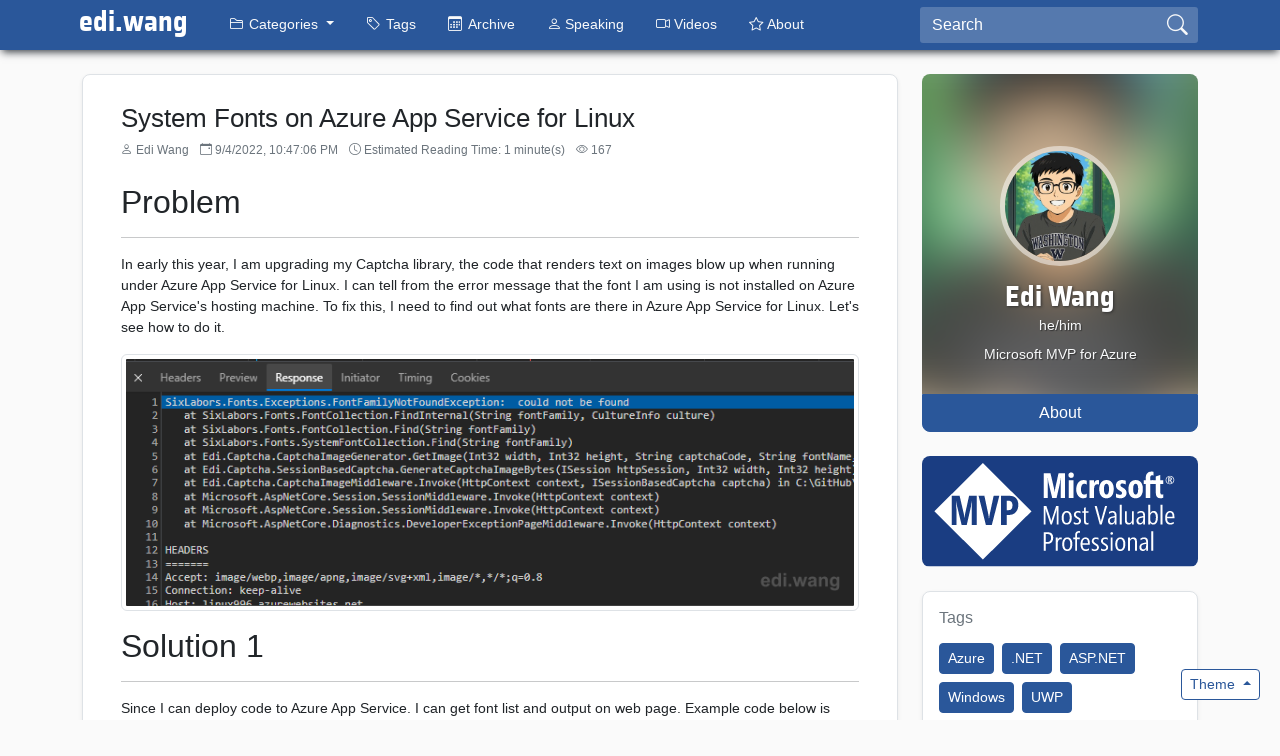

--- FILE ---
content_type: text/html; charset=utf-8
request_url: https://edi.wang/post/2022/9/4/system-fonts-on-azure-app-service-for-linux
body_size: 48460
content:

<!DOCTYPE html>
<html lang="en-us" data-bs-theme="">
<head>
    <meta charset="utf-8" />
    <meta name="viewport" content="width=device-width, initial-scale=1" />

    <meta name="keywords" content="azure, linux" />

    

    <meta name="title" content="System Fonts on Azure App Service for Linux" />
    <meta name="displaydate" content="2022-09-04 22:47:06Z">
    <meta name="copyright" content="(C) 2026 Edi Wang">
    <meta name="author" content="Edi Wang " />
    <meta name="image-device-dpi" content="true" />
    <meta name="post-is-published" content="true" />

        <link rel="webmention" href="https://edi.wang/webmention">


    <meta property="og:site_name" content="Edi Wang">
    <meta property="og:title" content="System Fonts on Azure App Service for Linux">
    <meta property="og:type" content="article" />
    <meta property="og:description" content="In early this year, I am upgrading my Captcha library, the code that renders text on images blow up when running under Azure App Service for Linux. I can tell from the error message that the font I am using is not installed on Azure App Service&#x27;s hosting machine. To fix this, I need to find out what fonts are there in Azure App Service for Linux. Let&#x27;s see how to do it.&#xA0;&#x2026;" />
        <meta property="og:url" content="https://edi.wang/post/2022/9/4/system-fonts-on-azure-app-service-for-linux" />

    <meta name="description" content="In early this year, I am upgrading my Captcha library, the code that renders text on images blow up when running under Azure App Service for Linux. I can tell from the error message that the font I am using is not installed on Azure App Service&#x27;s hosting machine. To fix this, I need to find out what fonts are there in Azure App Service for Linux. Let&#x27;s see how to do it.&#xA0;&#x2026;" />

    <title>
        System Fonts on Azure App Service for Linux - Edi Wang
    </title>

        <link rel="dns-prefetch" href="https://img.edi.wang/" />

        <link rel="canonical" href="https://edi.wang/post/2022/9/4/system-fonts-on-azure-app-service-for-linux" />

    <link rel="start" title="Edi Wang" href="/" />
    <link type="application/rss+xml" rel="alternate" title="Edi Wang" href="/rss" />
    <link type="application/opensearchdescription+xml" rel="search" title="Edi Wang" href="/opensearch" />
    <link type="application/rdf+xml" rel="meta" title="FOAF" href="/foaf.xml" />
    <link rel="apple-touch-icon" sizes="180x180" href="/apple-icon-180x180.png">
<link rel="icon" type="image/png" sizes="192x192" href="/android-icon-192x192.png">
<link rel="icon" type="image/png" sizes="32x32" href="/favicon-32x32.png">
<link rel="icon" type="image/png" sizes="96x96" href="/favicon-96x96.png">
<link rel="icon" type="image/png" sizes="16x16" href="/favicon-16x16.png">
<link rel="manifest" href="/manifest.webmanifest">
<meta name="theme-color" content="#333333">
    <link href="/lib/twitter-bootstrap/css/bootstrap.min.026e6kk7rh.css" rel="stylesheet" />
    <link href="/lib/bootstrap-icons/bootstrap-icons.min.zqltuijmmh.css" rel="stylesheet" />
    <link href="/fonts/font.h2vsoe43k6.css" rel="stylesheet" />
    <link href="/css/base.1emo0ruwq4.css" rel="stylesheet" />
    <link href="/css/rwd.xv2m6opoi2.css" rel="stylesheet" />
    
    <link href="/css/post.b76qhlp08n.css" rel="stylesheet" />
    <link href="/css/highlighter-custom.mnhwtpc2v3.css" rel="stylesheet" />
        <link href="/css/outline.twdbkd6ajb.css" rel="stylesheet" />

    <link href="/theme.css" rel="stylesheet" />
        <link href="/custom.css" rel="stylesheet" />
    


<script type="text/javascript">!function(T,l,y){var S=T.location,k="script",D="instrumentationKey",C="ingestionendpoint",I="disableExceptionTracking",E="ai.device.",b="toLowerCase",w="crossOrigin",N="POST",e="appInsightsSDK",t=y.name||"appInsights";(y.name||T[e])&&(T[e]=t);var n=T[t]||function(d){var g=!1,f=!1,m={initialize:!0,queue:[],sv:"5",version:2,config:d};function v(e,t){var n={},a="Browser";return n[E+"id"]=a[b](),n[E+"type"]=a,n["ai.operation.name"]=S&&S.pathname||"_unknown_",n["ai.internal.sdkVersion"]="javascript:snippet_"+(m.sv||m.version),{time:function(){var e=new Date;function t(e){var t=""+e;return 1===t.length&&(t="0"+t),t}return e.getUTCFullYear()+"-"+t(1+e.getUTCMonth())+"-"+t(e.getUTCDate())+"T"+t(e.getUTCHours())+":"+t(e.getUTCMinutes())+":"+t(e.getUTCSeconds())+"."+((e.getUTCMilliseconds()/1e3).toFixed(3)+"").slice(2,5)+"Z"}(),iKey:e,name:"Microsoft.ApplicationInsights."+e.replace(/-/g,"")+"."+t,sampleRate:100,tags:n,data:{baseData:{ver:2}}}}var h=d.url||y.src;if(h){function a(e){var t,n,a,i,r,o,s,c,u,p,l;g=!0,m.queue=[],f||(f=!0,t=h,s=function(){var e={},t=d.connectionString;if(t)for(var n=t.split(";"),a=0;a<n.length;a++){var i=n[a].split("=");2===i.length&&(e[i[0][b]()]=i[1])}if(!e[C]){var r=e.endpointsuffix,o=r?e.location:null;e[C]="https://"+(o?o+".":"")+"dc."+(r||"services.visualstudio.com")}return e}(),c=s[D]||d[D]||"",u=s[C],p=u?u+"/v2/track":d.endpointUrl,(l=[]).push((n="SDK LOAD Failure: Failed to load Application Insights SDK script (See stack for details)",a=t,i=p,(o=(r=v(c,"Exception")).data).baseType="ExceptionData",o.baseData.exceptions=[{typeName:"SDKLoadFailed",message:n.replace(/\./g,"-"),hasFullStack:!1,stack:n+"\nSnippet failed to load ["+a+"] -- Telemetry is disabled\nHelp Link: https://go.microsoft.com/fwlink/?linkid=2128109\nHost: "+(S&&S.pathname||"_unknown_")+"\nEndpoint: "+i,parsedStack:[]}],r)),l.push(function(e,t,n,a){var i=v(c,"Message"),r=i.data;r.baseType="MessageData";var o=r.baseData;return o.message='AI (Internal): 99 message:"'+("SDK LOAD Failure: Failed to load Application Insights SDK script (See stack for details) ("+n+")").replace(/\"/g,"")+'"',o.properties={endpoint:a},i}(0,0,t,p)),function(e,t){if(JSON){var n=T.fetch;if(n&&!y.useXhr)n(t,{method:N,body:JSON.stringify(e),mode:"cors"});else if(XMLHttpRequest){var a=new XMLHttpRequest;a.open(N,t),a.setRequestHeader("Content-type","application/json"),a.send(JSON.stringify(e))}}}(l,p))}function i(e,t){f||setTimeout(function(){!t&&m.core||a()},500)}var e=function(){var n=l.createElement(k);n.src=h;var e=y[w];return!e&&""!==e||"undefined"==n[w]||(n[w]=e),n.onload=i,n.onerror=a,n.onreadystatechange=function(e,t){"loaded"!==n.readyState&&"complete"!==n.readyState||i(0,t)},n}();y.ld<0?l.getElementsByTagName("head")[0].appendChild(e):setTimeout(function(){l.getElementsByTagName(k)[0].parentNode.appendChild(e)},y.ld||0)}try{m.cookie=l.cookie}catch(p){}function t(e){for(;e.length;)!function(t){m[t]=function(){var e=arguments;g||m.queue.push(function(){m[t].apply(m,e)})}}(e.pop())}var n="track",r="TrackPage",o="TrackEvent";t([n+"Event",n+"PageView",n+"Exception",n+"Trace",n+"DependencyData",n+"Metric",n+"PageViewPerformance","start"+r,"stop"+r,"start"+o,"stop"+o,"addTelemetryInitializer","setAuthenticatedUserContext","clearAuthenticatedUserContext","flush"]),m.SeverityLevel={Verbose:0,Information:1,Warning:2,Error:3,Critical:4};var s=(d.extensionConfig||{}).ApplicationInsightsAnalytics||{};if(!0!==d[I]&&!0!==s[I]){var c="onerror";t(["_"+c]);var u=T[c];T[c]=function(e,t,n,a,i){var r=u&&u(e,t,n,a,i);return!0!==r&&m["_"+c]({message:e,url:t,lineNumber:n,columnNumber:a,error:i}),r},d.autoExceptionInstrumented=!0}return m}(y.cfg);function a(){y.onInit&&y.onInit(n)}(T[t]=n).queue&&0===n.queue.length?(n.queue.push(a),n.trackPageView({})):a()}(window,document,{
src: "https://js.monitor.azure.com/scripts/b/ai.2.min.js", // The SDK URL Source
crossOrigin: "anonymous", 
cfg: { // Application Insights Configuration
    connectionString: 'InstrumentationKey=e2eb1475-32cf-4045-90c8-8be8a085aea3;IngestionEndpoint=https://westus2-2.in.applicationinsights.azure.com/;LiveEndpoint=https://westus2.livediagnostics.monitor.azure.com/;ApplicationId=786ff675-ab81-4d39-8d68-5709b48df2a6'
}});</script></head>
<body class="body-post-slug bg-gray-1">

    <header class="sticky-top d-print-none">
        <nav id="blog-nav" class="navbar navbar-expand-lg navbar-moonglade" data-bs-theme="dark">
            <div class="container-xl">
                <div class="animbrand">
                    <h1 role="heading" class="moonglade-logo-heading">
                        <a class="moonglade-logo font-sairas navbar-brand animate" href="/">
                            edi.wang
                        </a>
                    </h1>
                </div>
                <button class="navbar-toggler" type="button" data-bs-toggle="collapse" data-bs-target="#blog-navbar-content" aria-controls="blog-navbar-content" aria-expanded="false" aria-label="Toggle navigation">
                    <span class="navbar-toggler-icon"></span>
                </button>
                <div class="collapse navbar-collapse" id="blog-navbar-content">
                    <ul class="navbar-nav me-auto">
                        <!-- System Nav Menu -->
                        <li id="navbar-dropdown-post" class="nav-item dropdown">
                            <a href="#" class="nav-link dropdown-toggle" role="button" data-bs-toggle="dropdown">
                                <i class="bi-folder2 nav-item-icon d-lg-none d-xl-inline-block"></i>
                                <strong>Categories</strong>
                            </a>
                            
    <ul class="dropdown-menu category-menu">
            <li>
                <a class="dropdown-item" title="C# Programming Language and .NET Platform" href="/category/dot-net">
                    <i class="bi-folder2 me-1"></i>
                    .NET
                </a>
            </li>
            <li>
                <a class="dropdown-item" title="Artificial Intelligence" href="/category/ai">
                    <i class="bi-folder2 me-1"></i>
                    AI
                </a>
            </li>
            <li>
                <a class="dropdown-item" title="SQL Server, Entity Framework and Data Related Technologies" href="/category/data-platform">
                    <i class="bi-folder2 me-1"></i>
                    Data Platform
                </a>
            </li>
            <li>
                <a class="dropdown-item" title="CI / CD / Make Deployments Awesome" href="/category/devops">
                    <i class="bi-folder2 me-1"></i>
                    DevOps
                </a>
            </li>
            <li>
                <a class="dropdown-item" title="News and Events" href="/category/events">
                    <i class="bi-folder2 me-1"></i>
                    Events
                </a>
            </li>
            <li>
                <a class="dropdown-item" title="Raspberry Pi, Arduino, Hardware" href="/category/iot">
                    <i class="bi-folder2 me-1"></i>
                    Internet of Things
                </a>
            </li>
            <li>
                <a class="dropdown-item" title="The Best Cloud" href="/category/azure">
                    <i class="bi-folder2 me-1"></i>
                    Microsoft Azure
                </a>
            </li>
            <li>
                <a class="dropdown-item" title="Server, Software Tips and Tricks" href="/category/server-and-tools">
                    <i class="bi-folder2 me-1"></i>
                    Server and Tools
                </a>
            </li>
            <li>
                <a class="dropdown-item" title="HTML, JavaScript, CSS" href="/category/web-dev">
                    <i class="bi-folder2 me-1"></i>
                    Web Development
                </a>
            </li>
            <li>
                <a class="dropdown-item" title="UWP, WPF, WinForm, etc" href="/category/windows-development">
                    <i class="bi-folder2 me-1"></i>
                    Windows Development
                </a>
            </li>
            <li>
                <a class="dropdown-item" title="Career and Workplace" href="/category/work">
                    <i class="bi-folder2 me-1"></i>
                    Work
                </a>
            </li>
    </ul>

                        </li>

                        <li class="nav-item">
                            <a class="nav-link" href="/tags">
                                <i class="bi-tag nav-item-icon d-lg-none d-xl-inline-block"></i>
                                <strong>Tags</strong>
                            </a>
                        </li>

                        <li class="nav-item">
                            <a class="nav-link" href="/archive">
                                <i class="bi-calendar3 nav-item-icon d-lg-none d-xl-inline-block"></i>
                                <strong>Archive</strong>
                            </a>
                        </li>

                        
            <li class="nav-item">
                <a href="/page/speaking"
                   class="nav-link">
                    <span class="bi-person d-lg-none d-xl-inline-block"></span>
                    <strong>Speaking</strong>
                </a>
            </li>
            <li class="nav-item">
                <a href="/page/azure-short-videos"
                   class="nav-link">
                    <span class="bi-camera-video d-lg-none d-xl-inline-block"></span>
                    <strong>Videos</strong>
                </a>
            </li>
            <li class="nav-item">
                <a href="/page/about"
                   class="nav-link">
                    <span class="bi-star d-lg-none d-xl-inline-block"></span>
                    <strong>About</strong>
                </a>
            </li>

                    </ul>
                    <form class="d-flex search-form my-2 my-lg-0" action="/search" method="get">
                        <input id="term"
                               class="form-control bg-transparent me-sm-2"
                               type="search"
                               value=""
                               title="Search"
                               aria-label="Search"
                               placeholder="Search"
                               name="term"
                               maxlength="30">
                        <button class="btn btn-outline-light btn-search my-sm-0" type="submit" title="Search"><i class="bi-search"></i></button>
                    </form>
                </div>
            </div>
        </nav>
    </header>

    <div id="page-content" class="content">
            <section class="profile-mobile d-block d-sm-none d-print-none">
                <div class="card-background-container">
                        <img class="card-bkimg" alt="" aria-hidden="true" src="https://img.edi.wang/avatar-0922e4.png?144" />
                </div>
                <div class="blogger-intro-content">
                    <div class="row">
                        <div class="col-3">
                                <img src="https://img.edi.wang/avatar-0922e4.png?144"
                                     alt="Edi Wang"
                                     class="rounded-circle blogger-head-pic" />
                        </div>
                        <div class="col-9 position-relative">
                            <h4 class="text-center w-100 position-absolute top-50 start-50 translate-middle">
                                Microsoft MVP for Azure
                            </h4>
                        </div>
                    </div>
                </div>
            </section>
            <div class="container-xl mt-4 mb-5">
                <div class="row">

                    <main class="col">
                        
<input name="CSRF-TOKEN-MOONGLADE-FORM" type="hidden" value="CfDJ8NV20QAcgKRJm5Aj1Igd1xQFNjWcn524PR2L5QBxI8Pk_KKqTUctJAH1s985swyLrw2L4-xa1hiqO6D9PYVl-PKJB-SThFazfWB4vU1-uH7lz-NP2HfM_7xXB-TSMqkN4T1-MXUCvIWGJGXow_D8TiQ" />






<article class="article-post-slug position-relative rounded-3 shadow-sm border bg-white mb-4" data-postid="dc34a11c-5bd7-4535-a8b3-f2b873c09a83" lang="en-us">

    <header class="post-header mb-4">
        <h1 class="post-title">
            System Fonts on Azure App Service for Linux
        </h1>

        <div class="post-publish-info text-secondary mb-2">
                <i class="bi-person d-none d-sm-inline"></i>
                <span class="me-2 d-none d-sm-inline">Edi Wang</span>

            <i class="bi-calendar-event"></i>
            <span class="me-2">
                <time data-utc-label="2022-09-04 22:47:06Z">
                    9/4/2022 (UTC)
                </time>
            </span>

            <i class="bi-clock"></i>
            <span id="reading-time"></span>

                <span id="view-count" class="ms-2"
                      title="2091 request(s), 167 read(s) since 1/29/2025 10:45:40&#x202F;AM (UTC)">
                    <i class="bi-eye"></i>
                    <span>167</span>
                </span>
        </div>
    </header>



    <section class="post-content clearfix">
        

<h2>Problem</h2>
<hr>
<p>In early this year, I am upgrading my Captcha library, the code that renders text on images blow up when running under Azure App Service for Linux. I can tell from the error message that the font I am using is not installed on Azure App Service's hosting machine. To fix this, I need to find out what fonts are there in Azure App Service for Linux. Let's see how to do it.</p>
<p><img src="https://img.edi.wang/img-1db0c916-2717-4a3d-8f31-3937ce3cbbe0.png" border="0" loading="lazy"></p>
<h2>Solution 1</h2>
<hr>
<p>Since I can deploy code to Azure App Service. I can get font list and output on web page. Example code below is ASP.NET Core using <code>SixLabors.ImageSharp.Drawing</code> package.</p>
<pre class="language-markup"><code>@{
    var fonts = SystemFonts.Collection.Families;
}

&lt;h5&gt;System Fonts&lt;/h5&gt;
&lt;ul&gt;
    @foreach (var item in fonts)
    {
        &lt;li&gt;@item.Name&lt;/li&gt;
    }
&lt;/ul&gt;</code></pre>
<p>Output</p>
<p><img src="https://img.edi.wang/img-8fb32f7a-c34b-45dc-912f-39295a0a574e.png" border="0" loading="lazy"></p>
<p>Now I can fix the captcha library on Azure App Service for Linux using either one of the system fonts.</p>
<p><img src="https://img.edi.wang/img-2db5346d-6c99-425d-a912-a6c6e0a72024.png" border="0" loading="lazy"></p>
<h2>Solution 2</h2>
<hr>
<p>This is a much simpler way if you don't want to write code and deploy to App Service. Just enter "SSH" in your App Service's blade.</p>
<p><img src="https://img.edi.wang/img-6e38971f-6337-4824-96a4-e23c891146ef.png" border="0" loading="lazy"></p>
<p>Then run</p>
<pre class="language-bash"><code>cd /usr/share/fonts</code></pre>
<p>We can get the same result.</p>
<p><img src="https://img.edi.wang/img-f18277eb-1f5d-4a9b-bd8a-a4a0324d0905.png" border="0" loading="lazy"></p>
    </section>

        <section class="post-footer clearfix">
            <hr />

<p>This work is licensed under a 
    <a href="http://creativecommons.org/licenses/by-sa/4.0/" target="_blank">
        Creative Commons Attribution-ShareAlike 4.0 International License
    </a>
</p>
        </section>

    
<hr />
<div class="row g-1 align-items-center post-slug-actions clearfix mb-2 d-print-none">
    <div class="col-md">
        <section class="post-cat-tag-info">
            <ul class="d-flex flex-row flex-wrap list-unstyled ul-cat-list-desktop mb-1">
                    <li>
                        <a class="btn btn-sm btn-outline-secondary mb-1" href="/category/dot-net">
                            <i class="bi-folder2" aria-hidden="true"></i>
                            .NET
                        </a>
                    </li>
                    <li>
                        <a class="btn btn-sm btn-outline-secondary mb-1" href="/category/azure">
                            <i class="bi-folder2" aria-hidden="true"></i>
                            Microsoft Azure
                        </a>
                    </li>
            </ul>
            <ul class="d-flex flex-row flex-wrap list-unstyled ul-tag-list-desktop mb-0">
                    <li>
                        <a class="btn btn-sm btn-outline-secondary mb-1" href="/tags/azure">
                            <i class="bi-tag" aria-hidden="true"></i>
                            Azure
                        </a>
                    </li>
                    <li>
                        <a class="btn btn-sm btn-outline-secondary mb-1" href="/tags/linux">
                            <i class="bi-tag" aria-hidden="true"></i>
                            Linux
                        </a>
                    </li>
            </ul>
        </section>
    </div>
</div>

</article>

<div class="d-none d-md-block">

                    <div class="d-print-none">
                            <section class="comment-form-containter rounded-3 shadow-sm border bg-white mb-4">
                                <h5 class="card-subtitle mb-3 text-muted">
                                    <i class="bi-chat-left-text"></i>
                                    Comments
                                </h5>
                                <form id="comment-form">
    <div>
        <div class="row g-2 mb-2">
            <div class="col-md-5">
                <input type="text"
                       class="form-control"
                       aria-label="Your name"
                       placeholder="Your name"
                       id="input-comment-name"
                       required />
            </div>
            <div class="col-md-7">
                <input type="email"
                       class="form-control"
                       aria-label="Email (Optional)"
                       placeholder="Email (Optional)"
                       id="input-comment-email" />
            </div>
        </div>
        <div class="mb-3">
            <span class="text-muted">
                * Enter your email to receive reply notifications and display your Gravatar. Your email will not be displayed publicly.
            </span>
        </div>
        <div class="comment-md-content mb-2">
            <textarea id="input-comment-content"
                      class="form-control"
                      cols="60"
                      rows="4"
                      aria-label="Your comments (Markdown supported)"
                      placeholder="Your comments (Markdown supported)"
                      maxlength="1024"
                      required></textarea>
        </div>
        <div class="row">
            <div class="col-9">
                <div class="input-group" id="captcha-container" style="display: none;">
                    <input type="hidden" id="captcha-token" />
                    <img id="img-captcha" title="Can&#x27;t read? Click to change another image." alt="Captcha code" />
                    <input type="text"
                           aria-label="Captcha code"
                           id="captcha-code"
                           class="form-control input-captcha"
                           placeholder="Captcha code"
                           autocomplete="off"
                           minlength="4"
                           maxlength="4"
                           required />
                </div>
            </div>
            <div class="col-3">
                <button id="btn-submit-comment" type="submit" class="btn btn-accent float-end">
                    <span id="loadingIndicator" class="spinner-border spinner-border-sm" role="status" aria-hidden="true" style="display: none;"></span>

                    <span class="d-none d-md-inline-block">
                        Submit
                    </span>
                </button>
            </div>
        </div>
    </div>
</form>
                            </section>
                            <div id="thx-for-comment" class="alert alert-warning" style="display: none;">
                                Thanks, your comment is pending approval now. <br />
                                It will show up once blog administrator approved your comment.
                            </div>
                            <div id="thx-for-comment-non-review" class="alert alert-success" style="display: none;">
                                Thanks for your comment. <br />
                                Refresh the page to see your comment.
                            </div>
                            <section id="comments-list">
                                

    <div class="comment-list row">
            <div class="col-md-1 mb-3 d-none d-sm-block">
                    <div class="user-avatar-char">
                        AC
                    </div>
            </div>
            <div class="col-md-11 mb-3">
                <div role="comment" class="comment-item rounded-3 shadow-sm border mb-3 p-4" data-author="Adam Collings">
                    <div class="d-flex">
                        <h6 class="card-title mb-3">Adam Collings</h6>
                        <span class="flex-spacer" aria-hidden="true" role="none"></span>
                        <div class="card-subtitle text-body-secondary">
                            <time data-utc-label="2023-11-23 03:41:04Z">11/23/2023 3:41:04&#x202F;AM</time>
                        </div>
                    </div>

                    <div>
                        <p>Thanks, mate. You just made my day. I was tearing my hair out trying to deploy and reference a font file because I couldn't figure out what system fonts were available to me on my linux-hosted azure back-end.
Thanks for sharing this information.</p>

                    </div>

                    <div>
                    </div>
                </div>
            </div>
    </div>

                            </section>
                    </div>

</div>

<div class="modal fade" id="imgzoomModal" tabindex="-1" role="dialog" aria-labelledby="imgzoomModalLabel" aria-hidden="true">
    <div class="modal-dialog modal-imgzoom" role="document" style="max-width: 100%">
        <div class="modal-content">
            <img id="imgzoom" alt="imgzoom" class="img-fluid" />
        </div>
    </div>
</div>




                    </main>

                        
<aside class="blog-sidebar d-none d-lg-block">
        <section class="blog-info-desktop-lg text-light d-none d-lg-block">
    <div class="card-background-container">
            <img class="card-bkimg" alt="" aria-hidden="true" src="https://img.edi.wang/avatar-0922e4.png?144"/>
    </div>
    <div class="blog-info-photo-text text-center">
            <img src="https://img.edi.wang/avatar-0922e4.png?144"
                 alt="Edi Wang"
                 class="rounded-circle blogger-head-pic"/>

        <div>
                <h3 class="mt-3 mb-0 text-white font-sairas heading-ownername" title="Edi Wang (he/him)">
                    Edi Wang
                </h3>
                <div class="profile-pronouns mb-2">he/him</div>

            <p class="me-3 ms-3 profile-description">
                Microsoft MVP for Azure
            </p>
        </div>
    </div>
</section>

<div class="btn-group w-100" role="group" aria-label="profile-buttons">
  <a class="btn btn-accent btn-profile-about" href="/page/about">About</a>
</div>

<section class="mvp-link mt-4 mb-4"><a href="https://go.edi.wang/aka/mvp" target="_blank"><img src="https://cdn.edi.wang/web-assets/mvp-logo.svg" class="img-fluid rounded-3 w-100" title="Logo of Microsoft MVP" alt="Logo of Microsoft MVP" /></a></section>
        <section id="aside-tags" class="mt-4 mb-4">
            <div class="aside-widget p-3 rounded-3 shadow-sm border">
                <h6 class="card-subtitle mb-3 text-secondary">Tags</h6>
                <div>
                    
                        

        <a rel="120" class="d-inline-block btn btn-sm btn-accent mb-2 me-1" href="/tags/azure">
            Azure
        </a>
        <a rel="59" class="d-inline-block btn btn-sm btn-accent mb-2 me-1" href="/tags/dotnet">
            .NET
        </a>
        <a rel="46" class="d-inline-block btn btn-sm btn-accent mb-2 me-1" href="/tags/aspdotnet">
            ASP.NET
        </a>
        <a rel="44" class="d-inline-block btn btn-sm btn-accent mb-2 me-1" href="/tags/windows">
            Windows
        </a>
        <a rel="42" class="d-inline-block btn btn-sm btn-accent mb-2 me-1" href="/tags/uwp">
            UWP
        </a>
        <a rel="21" class="d-inline-block btn btn-sm btn-accent mb-2 me-1" href="/tags/windows-phone">
            Windows Phone
        </a>
        <a rel="19" class="d-inline-block btn btn-sm btn-accent mb-2 me-1" href="/tags/app-service">
            App Service
        </a>
        <a rel="17" class="d-inline-block btn btn-sm btn-accent mb-2 me-1" href="/tags/raspberry-pi">
            Raspberry Pi
        </a>
        <a rel="15" class="d-inline-block btn btn-sm btn-accent mb-2 me-1" href="/tags/iot">
            IoT
        </a>
        <a rel="15" class="d-inline-block btn btn-sm btn-accent mb-2 me-1" href="/tags/iis">
            IIS
        </a>

                    
                    <hr />
                    <a class="card-link" href="/tags">
                        <i class="bi-tag me-1"></i>
                        All Tags
                    </a>
                </div>
            </div>
        </section>

        <section id="aside-cats" class="mb-4">
            <div class="aside-widget p-3 rounded-3 shadow-sm border">
                <h6 class="card-subtitle mb-3 text-secondary">Categories</h6>
                
    <div>
            <a class="d-block mb-3 mt-2" title="C# Programming Language and .NET Platform" href="/category/dot-net">
                <i class="bi-folder2 me-1"></i>
                .NET
            </a>
            <a class="d-block mb-3 mt-2" title="Artificial Intelligence" href="/category/ai">
                <i class="bi-folder2 me-1"></i>
                AI
            </a>
            <a class="d-block mb-3 mt-2" title="SQL Server, Entity Framework and Data Related Technologies" href="/category/data-platform">
                <i class="bi-folder2 me-1"></i>
                Data Platform
            </a>
            <a class="d-block mb-3 mt-2" title="CI / CD / Make Deployments Awesome" href="/category/devops">
                <i class="bi-folder2 me-1"></i>
                DevOps
            </a>
            <a class="d-block mb-3 mt-2" title="News and Events" href="/category/events">
                <i class="bi-folder2 me-1"></i>
                Events
            </a>
            <a class="d-block mb-3 mt-2" title="Raspberry Pi, Arduino, Hardware" href="/category/iot">
                <i class="bi-folder2 me-1"></i>
                Internet of Things
            </a>
            <a class="d-block mb-3 mt-2" title="The Best Cloud" href="/category/azure">
                <i class="bi-folder2 me-1"></i>
                Microsoft Azure
            </a>
            <a class="d-block mb-3 mt-2" title="Server, Software Tips and Tricks" href="/category/server-and-tools">
                <i class="bi-folder2 me-1"></i>
                Server and Tools
            </a>
            <a class="d-block mb-3 mt-2" title="HTML, JavaScript, CSS" href="/category/web-dev">
                <i class="bi-folder2 me-1"></i>
                Web Development
            </a>
            <a class="d-block mb-3 mt-2" title="UWP, WPF, WinForm, etc" href="/category/windows-development">
                <i class="bi-folder2 me-1"></i>
                Windows Development
            </a>
            <a class="d-block mb-3 mt-2" title="Career and Workplace" href="/category/work">
                <i class="bi-folder2 me-1"></i>
                Work
            </a>

        <hr />
        <a class="d-block" href="/archive/featured">
            <i class="bi-star-fill me-1 text-warning"></i>
            Featured
        </a>
    </div>

            </div>
        </section>

    


        <div class="aside-widget p-3 rounded-3 shadow-sm border mb-4">
            <h6 class="card-subtitle mb-3 text-secondary">Social Links</h6>

                <div role="list">
                        <a href="https://space.bilibili.com/508856195" target="_blank" class="d-block mb-3 mt-2" role="listitem">
                                <i class="bi-camera-video me-1"></i>
                            Bilibili (Chinese)
                        </a>
                        <a href="https://github.com/EdiWang" target="_blank" class="d-block mb-3 mt-2" role="listitem">
                                <i class="bi-github me-1"></i>
                            GitHub
                        </a>
                        <a href="https://www.linkedin.com/in/edi-wang/" target="_blank" class="d-block mb-3 mt-2" role="listitem">
                                <i class="bi-linkedin me-1"></i>
                            LinkedIn
                        </a>
                </div>
        </div>
        <div class="aside-widget p-3 rounded-3 shadow-sm border mb-4">
            <h6 class="card-subtitle mb-3 text-secondary">Friend Link</h6>

                <div role="list">
                        <a href="https://techcommunity.microsoft.com/t5/microsoft-mvp-communities-blog/bg-p/MVPAwardProgramBlog?WT.mc_id=AZ-MVP-5002809" target="_blank" class="d-block mb-3 mt-2" role="listitem">
                                <i class="bi-link me-1"></i>
                            Microsoft MVP Communities Blog
                        </a>
                        <a href="https://anduin.aiursoft.com/?utm_source=ediwang" target="_blank" class="d-block mb-3 mt-2" role="listitem">
                                <i class="bi-link me-1"></i>
                            Anduin Xue
                        </a>
                        <a href="https://mortenknudsen.net/?utm_source=ediwang" target="_blank" class="d-block mb-3 mt-2" role="listitem">
                                <i class="bi-link me-1"></i>
                            Morten Knudsen
                        </a>
                        <a href="https://blog.lindexi.com/?utm_source=ediwang" target="_blank" class="d-block mb-3 mt-2" role="listitem">
                                <i class="bi-link me-1"></i>
                            林德熙
                        </a>
                        <a href="https://walterlv.com/?utm_source=ediwang" target="_blank" class="d-block mb-3 mt-2" role="listitem">
                                <i class="bi-link me-1"></i>
                            吕毅
                        </a>
                        <a href="https://blog.gethin.online/?utm_source=ediwang" target="_blank" class="d-block mb-3 mt-2" role="listitem">
                                <i class="bi-link me-1"></i>
                            格心
                        </a>
                </div>
        </div>
        <div class="aside-widget p-3 rounded-3 shadow-sm border mb-4">
            <h6 class="card-subtitle mb-3 text-secondary">Tools</h6>

                <div role="list">
                        <a href="https://jwt.edi.wang" target="_blank" class="d-block mb-3 mt-2" role="listitem">
                            JWT Debugger
                        </a>
                        <a href="https://diff.edi.wang" target="_blank" class="d-block mb-3 mt-2" role="listitem">
                            Diff Editor
                        </a>
                        <a href="https://pdf2png.edi.wang" target="_blank" class="d-block mb-3 mt-2" role="listitem">
                            PDF to PNG Converter
                        </a>
                        <a href="https://canvas.edi.wang" target="_blank" class="d-block mb-3 mt-2" role="listitem">
                            Canvas
                        </a>
                </div>
        </div>


        <section id="aside-subscription" class="text-center mb-4">
            <a class="btn btn-sm rounded-pill btn-outline-secondary me-2" href="#" data-bs-toggle="modal" data-bs-target="#subscriptionmodal">
                <i class="bi-rss"></i>
                RSS / Atom
            </a>

                <a class="btn btn-sm rounded-pill btn-outline-secondary" target="_blank" href="/opml">
                    <i class="bi-code-slash"></i>
                    OPML
                </a>
        </section>
</aside>

    <div class="modal modal-lg fade" id="subscriptionmodal" tabindex="-1" role="dialog" aria-labelledby="subscriptionmodalLabel" aria-hidden="true">
    <div class="modal-dialog" role="document">
        <div class="modal-content">
            <div class="modal-header">
                <h6 class="modal-title" id="subscriptionmodalLabel">RSS / Atom Feed</h6>
                <button type="button" class="btn-close" data-bs-dismiss="modal" aria-label="Close"></button>
            </div>
            <div class="modal-body">
                <div class="row mb-4">
                    <div class="col-6">
                        <a class="btn w-100 btn-outline-accent" href="/rss">
                            Latest Posts (RSS)
                        </a>
                    </div>
                    <div class="col-6">
                        <a class="btn w-100 btn-outline-accent" href="/atom">
                            Latest Posts (Atom)
                        </a>
                    </div>
                </div>
                <div class="row">
                    
    <div class="col-6 mb-2">
        <span>
            <i class="bi-folder2 me-1"></i>
            .NET
        </span>
        <span>(</span>
        <a title=".NET" href="/rss/dot-net">
            RSS
        </a>
        <span> | </span>
        <a title=".NET" href="/atom/dot-net">
            Atom
        </a>
        <span>)</span>
    </div>
    <div class="col-6 mb-2">
        <span>
            <i class="bi-folder2 me-1"></i>
            AI
        </span>
        <span>(</span>
        <a title="AI" href="/rss/ai">
            RSS
        </a>
        <span> | </span>
        <a title="AI" href="/atom/ai">
            Atom
        </a>
        <span>)</span>
    </div>
    <div class="col-6 mb-2">
        <span>
            <i class="bi-folder2 me-1"></i>
            Data Platform
        </span>
        <span>(</span>
        <a title="Data Platform" href="/rss/data-platform">
            RSS
        </a>
        <span> | </span>
        <a title="Data Platform" href="/atom/data-platform">
            Atom
        </a>
        <span>)</span>
    </div>
    <div class="col-6 mb-2">
        <span>
            <i class="bi-folder2 me-1"></i>
            DevOps
        </span>
        <span>(</span>
        <a title="DevOps" href="/rss/devops">
            RSS
        </a>
        <span> | </span>
        <a title="DevOps" href="/atom/devops">
            Atom
        </a>
        <span>)</span>
    </div>
    <div class="col-6 mb-2">
        <span>
            <i class="bi-folder2 me-1"></i>
            Events
        </span>
        <span>(</span>
        <a title="Events" href="/rss/events">
            RSS
        </a>
        <span> | </span>
        <a title="Events" href="/atom/events">
            Atom
        </a>
        <span>)</span>
    </div>
    <div class="col-6 mb-2">
        <span>
            <i class="bi-folder2 me-1"></i>
            Internet of Things
        </span>
        <span>(</span>
        <a title="Internet of Things" href="/rss/iot">
            RSS
        </a>
        <span> | </span>
        <a title="Internet of Things" href="/atom/iot">
            Atom
        </a>
        <span>)</span>
    </div>
    <div class="col-6 mb-2">
        <span>
            <i class="bi-folder2 me-1"></i>
            Microsoft Azure
        </span>
        <span>(</span>
        <a title="Microsoft Azure" href="/rss/azure">
            RSS
        </a>
        <span> | </span>
        <a title="Microsoft Azure" href="/atom/azure">
            Atom
        </a>
        <span>)</span>
    </div>
    <div class="col-6 mb-2">
        <span>
            <i class="bi-folder2 me-1"></i>
            Server and Tools
        </span>
        <span>(</span>
        <a title="Server and Tools" href="/rss/server-and-tools">
            RSS
        </a>
        <span> | </span>
        <a title="Server and Tools" href="/atom/server-and-tools">
            Atom
        </a>
        <span>)</span>
    </div>
    <div class="col-6 mb-2">
        <span>
            <i class="bi-folder2 me-1"></i>
            Web Development
        </span>
        <span>(</span>
        <a title="Web Development" href="/rss/web-dev">
            RSS
        </a>
        <span> | </span>
        <a title="Web Development" href="/atom/web-dev">
            Atom
        </a>
        <span>)</span>
    </div>
    <div class="col-6 mb-2">
        <span>
            <i class="bi-folder2 me-1"></i>
            Windows Development
        </span>
        <span>(</span>
        <a title="Windows Development" href="/rss/windows-development">
            RSS
        </a>
        <span> | </span>
        <a title="Windows Development" href="/atom/windows-development">
            Atom
        </a>
        <span>)</span>
    </div>
    <div class="col-6 mb-2">
        <span>
            <i class="bi-folder2 me-1"></i>
            Work
        </span>
        <span>(</span>
        <a title="Work" href="/rss/work">
            RSS
        </a>
        <span> | </span>
        <a title="Work" href="/atom/work">
            Atom
        </a>
        <span>)</span>
    </div>

                </div>
            </div>
        </div>
    </div>
</div>

                </div>
            </div>
    </div>
    <div class="clearfix"></div>
    

<footer id="blog-footer" class="moonglade-footer pt-4 pb-4 d-print-none">
    <div class="container">
        <div class="row">
            <section id="footer-copyright" class="col-auto">
                <div>
                    &copy; 2009 - 2026 edi.wang
                </div>
                <small>
                    Powered by <a href="https://github.com/EdiWang/Moonglade" target="_blank">Moonglade</a> 15.2.2
                </small>
            </section>

            

            <section id="footer-language" class="col d-none d-sm-block text-end">
                <div class="language-selection d-print-none btn-group dropup">
                    <button type="button" class="btn btn-sm dropdown-toggle" data-bs-toggle="dropdown" aria-expanded="false">
                        <i class="bi-translate"></i> Languages
                    </button>
                    <ul class="dropdown-menu">
                            <li>
                                <a class="dropdown-item" href="/api/language/set?returnUrl=~%2Fpost%2F2022%2F9%2F4%2Fsystem-fonts-on-azure-app-service-for-linux&amp;culture=en-US">
                                    English (United States)
                                </a>
                            </li>
                            <li>
                                <a class="dropdown-item" href="/api/language/set?returnUrl=~%2Fpost%2F2022%2F9%2F4%2Fsystem-fonts-on-azure-app-service-for-linux&amp;culture=zh-Hans">
                                    中文（简体）
                                </a>
                            </li>
                            <li>
                                <a class="dropdown-item" href="/api/language/set?returnUrl=~%2Fpost%2F2022%2F9%2F4%2Fsystem-fonts-on-azure-app-service-for-linux&amp;culture=zh-Hant">
                                    中文（繁體）
                                </a>
                            </li>
                            <li>
                                <a class="dropdown-item" href="/api/language/set?returnUrl=~%2Fpost%2F2022%2F9%2F4%2Fsystem-fonts-on-azure-app-service-for-linux&amp;culture=de-DE">
                                    Deutsch (Deutschland)
                                </a>
                            </li>
                            <li>
                                <a class="dropdown-item" href="/api/language/set?returnUrl=~%2Fpost%2F2022%2F9%2F4%2Fsystem-fonts-on-azure-app-service-for-linux&amp;culture=ja-JP">
                                    日本語 (日本)
                                </a>
                            </li>
                    </ul>
                </div>
            </section>

            <section id="footer-language-mobile" class="col d-block d-md-none text-end font-125rem">
                <a href="#" data-bs-toggle="modal" data-bs-target="#langselectormodal" aria-label="Choose display language"><i class="bi-translate"></i></a>
            </section>
        </div>
    </div>
</footer>

<div class="modal fade" id="langselectormodal" tabindex="-1" role="dialog" aria-labelledby="langselectorLabel" aria-hidden="true">
    <div class="modal-dialog" role="document">
        <div class="modal-content">
            <div class="modal-header">
                <h6 class="modal-title" id="langselectorLabel">Languages</h6>
                <button type="button" class="btn-close" data-bs-dismiss="modal" aria-label="Close">
                </button>
            </div>
            <div class="modal-body">
                <ul class="list-unstyled">
                        <li>
                            <a rel="nofollow" href="">English (United States)</a>
                        </li>
                        <li>
                            <a rel="nofollow" href="">中文（简体）</a>
                        </li>
                        <li>
                            <a rel="nofollow" href="">中文（繁體）</a>
                        </li>
                        <li>
                            <a rel="nofollow" href="">Deutsch (Deutschland)</a>
                        </li>
                        <li>
                            <a rel="nofollow" href="">日本語 (日本)</a>
                        </li>
                </ul>
            </div>
        </div>
    </div>
</div>
    <div class="lightswitch d-print-none btn-group dropup">
    <button type="button" class="btn btn-sm btn-outline-accent dropdown-toggle" data-bs-toggle="dropdown" aria-expanded="false">
        Theme
    </button>
    <ul class="dropdown-menu">
        <li><a class="dropdown-item" href="javascript:;" data-theme="auto"><i class="bi-circle-half"></i> Auto</a></li>
        <li><hr class="dropdown-divider"></li>
        <li><a class="dropdown-item" href="javascript:;" data-theme="light"><i class="bi-brightness-high"></i> Light</a></li>
        <li><a class="dropdown-item" href="javascript:;" data-theme="dark"><i class="bi-moon"></i> Dark</a></li>
    </ul>
</div>
    <div class="toast-container position-fixed p-5 bottom-0 start-50 translate-middle-x" id="toastPlacement" style="z-index: 996">
    <div id="liveToast" class="toast hide align-items-center text-white border-0" role="alert" aria-live="assertive" aria-atomic="true">
        <div class="d-flex">
            <div class="toast-body" id="blogtoast-message">

            </div>
            <button type="button" class="btn-close btn-close-white me-2 m-auto" data-bs-dismiss="toast" aria-label="Close"></button>
        </div>
    </div>
</div>

    <script src="/lib/twitter-bootstrap/js/bootstrap.bundle.min.wvublzrdv8.js"></script>
    <script type="module" src="/js/app/base.ukhvkqinoi.mjs"></script>

    
    <script src="/js/3rd/highlight.min.dhtfuyrhhc.js"></script>
    <script src="/js/3rd/katex.min.ks6zap247f.js"></script>

        <script src="/js/app/documentoutline.it0ne0eq1x.js"></script>
        <script>
            let outline = new DocumentOutline(
                '.post-content h1, ' +
                '.post-content h2, ' +
                '.post-content h3, ' +
                '.post-content h4, ' +
                '.post-content h5');
        </script>

    <script type="module" src="/js/app/post.i7izk61gho.mjs"></script>


        
<script type="text/javascript">
    (function(c,l,a,r,i,t,y){
        c[a]=c[a]||function(){(c[a].q=c[a].q||[]).push(arguments)};
        t=l.createElement(r);t.async=1;t.src="https://www.clarity.ms/tag/"+i;
        y=l.getElementsByTagName(r)[0];y.parentNode.insertBefore(t,y);
    })(window, document, "clarity", "script", "jxutl8evj3");
</script>

<script>
function decodeBase64(base64String) {
  const byteString = atob(base64String);
  const utf8Bytes = new Uint8Array([...byteString].map(char => char.charCodeAt(0)));
  const decoded = new TextDecoder().decode(utf8Bytes);
  return decoded;
}
</script></body>
</html>


--- FILE ---
content_type: text/css
request_url: https://edi.wang/css/base.1emo0ruwq4.css
body_size: 1964
content:
:root {
    --transparent-light-20: rgba(255, 255, 255, 0.2);
    --transparent-light-30: rgba(255, 255, 255, 0.3);
    --transparent-light-50: rgba(255, 255, 255, 0.5);
    --transparent-light-60: rgba(255, 255, 255, 0.6);
    --transparent-dark-2: rgba(0, 0, 0, 0.125);
    --transparent-dark-4: rgba(0, 0, 0, 0.175);
    --gray-1: #FAFAFA;
}

::selection {
    background-color: var(--accent-color1);
    color: var(--bs-white);
    text-shadow: none;
}

body {
    font-family: -apple-system, BlinkMacSystemFont, "Segoe UI", Roboto, "Helvetica Neue", Arial, sans-serif, "Apple Color Emoji", "Segoe UI Emoji", "Segoe UI Symbol";
    font-size: 0.9rem;
}

.blog-sidebar {
    width: 300px;
}

a {
    color: var(--accent-color1);
    text-decoration: none;
}

    a:hover,
    a:focus {
        color: var(--accent-color1);
        text-decoration: none;
    }

footer {
    color: var(--transparent-light-60);

    a {
        color: var(--bs-gray-200);
    }

    a:hover {
        color: var(--bs-white);
    }

    .language-selection button {
        color: var(--transparent-light-60);
    }
}

.moonglade-footer {
    background: linear-gradient(rgba(0, 0, 0, 0.4), rgba(0, 0, 0, 0.4)), var(--accent-color1);
}

.bg-gray-1 {
    background-color: var(--gray-1);
}

.nav-item-icon {
    width: 16px;
}

.page-heading small {
    font-size: 60%;
}

.font-sairas {
    font-family: "Saira Semi Condensed Bold", "Saira Semi Condensed", -apple-system, BlinkMacSystemFont, "Segoe UI", Roboto, "Helvetica Neue", Arial, sans-serif, "Apple Color Emoji", "Segoe UI Emoji", "Segoe UI Symbol" !important;
    font-weight: 500;
}

.flex-spacer {
    flex-grow: 1;
}

.page-heading {
    font-size: 1.75rem;
}

.page-content .card-header {
    padding: 0.5rem !important;
}

.list-group-item.active,
.page-item.active .page-link {
    background-color: var(--accent-color1);
    border-color: var(--accent-color1);
}

.table .table-item-title {
    text-align: left;
}

.heading-ownername {
    text-shadow: 1px 1px 3px #333;
}

.profile-description,
.profile-pronouns {
    text-shadow: 1px 1px 1px #333;
}

.hottag-li a > span {
    display: block;
    font-size: 30px;
    font-weight: 100;
}

.hottag-li a {
    height: 80px !important;
    width: 156px;
}

.user-avatar-char {
    background-color: var(--bs-purple);
    border-radius: 55px;
    color: var(--bs-white);
    font-size: 30px;
    font-weight: 100;
    height: 55px;
    padding-top: 5px;
    text-align: center;
    width: 55px;
}

.ul-archive-item li {
    line-height: 24px;
}

.archive-link-item:hover {
    font-weight: bold;
}

.animate {
    -moz-transition: all .3s ease-in-out;
    -o-transition: all .3s ease-in-out;
    -webkit-transition: all .3s ease-in-out;
    transition: all .3s ease-in-out;
}

.article-post-summary {
    padding: 22px 40px;
    gap: 30px;
}

.post-date-box {
    flex-basis: 100px;
}

.post-date-day {
    color: var(--accent-color1);
    font-size: 50px;
    height: 55px;
    margin-top: -12px;
    text-align: right;
}

.post-date-month {
    color: var(--accent-color1);
    text-align: right;
    font-size: 17px;
}

.post-summary-title {
    font-size: 1.15rem;
    font-weight: 500;
}

.post-summary-box {
    flex-basis: fit-content;
}

.post-summary-text {
    line-height: 24px;
    word-break: break-all;
    word-wrap: break-word;
}

.blog-info-desktop-lg {
    border-radius: 3px;
    overflow: hidden;
    position: relative;
}

.card-background-container {
    height: 320px;
    overflow: hidden;
}

.card-bkimg {
    -moz-filter: blur(30px);
    -webkit-filter: blur(30px);
    filter: blur(30px);
    margin-left: -69px;
    margin-top: -57px;
    min-width: 150%;
}

.blogger-head-pic {
    border: 5px solid var(--transparent-light-50);
    height: 120px;
    width: 120px;
}

.blog-info-photo-text {
    padding-top: 40px;
    position: absolute;
    top: 32px;
    width: 100%;
    z-index: 999;
}

.bg-accent1 {
    background-color: var(--accent-color1);
}

.page-link {
    color: var(--accent-color1);
}

.dropdown-menu {
    box-shadow: 0 6px 12px var(--transparent-dark-4);
}

.moonglade-logo {
    font-size: 28px;
    line-height: 1px;
    color: var(--bs-white) !important;
}

.input-captcha {
    max-width: 160px;
}

.btn-accent {
    --bs-btn-color: #fff;
    --bs-btn-bg: var(--accent-color1);
    --bs-btn-border-color: var(--accent-color1);
    --bs-btn-hover-color: #fff;
    --bs-btn-hover-bg: var(--accent-color2);
    --bs-btn-hover-border-color: var(--accent-color2);
    --bs-btn-focus-shadow-rgb: 0 0 0 0.2rem rgba(0, 0, 0, 0.5);
    --bs-btn-active-color: #fff;
    --bs-btn-active-bg: var(--accent-color2);
    --bs-btn-active-border-color: var(--accent-color2);
    --bs-btn-active-shadow: 0 0 0 0.2rem rgba(0, 0, 0, 0.5);
    --bs-btn-disabled-color: #fff;
    --bs-btn-disabled-bg: var(--accent-color1);
    --bs-btn-disabled-border-color: var(--accent-color1);
}

.btn-outline-accent {
    --bs-btn-color: var(--accent-color1);
    --bs-btn-border-color: var(--accent-color1);
    --bs-btn-hover-color: #fff;
    --bs-btn-hover-bg: var(--accent-color1);
    --bs-btn-hover-border-color: var(--accent-color1);
    --bs-btn-focus-shadow-rgb: 0 0 0 0.2rem rgba(0, 0, 0, 0.5);
    --bs-btn-active-color: #fff;
    --bs-btn-active-bg: var(--accent-color1);
    --bs-btn-active-border-color: var(--accent-color1);
    --bs-btn-active-shadow: 0 0 0 0.2rem rgba(0, 0, 0, 0.5);
    --bs-btn-disabled-color: var(--accent-color2);
    --bs-btn-disabled-bg: transparent;
    --bs-btn-disabled-border-color: var(--accent-color1);
    --bs-gradient: none;
}

.form-check-input:checked {
    border-color: var(--accent-color1) !important;
    background-color: var(--accent-color1) !important;
}

.lightswitch {
    bottom: 20px;
    position: fixed;
    right: 20px;
    z-index: 996;
}

.font-125rem {
    font-size: 1.25rem;
}

.ul-tags {
    text-align: justify !important;
}

.moonglade-logo-heading {
    margin: 0;
    padding: 0;
    font-size: 9.96px;
}

.navbar-moonglade {
    box-shadow: 0 4px 8px -2px var(--bs-secondary-bg);
    padding: .4rem 1rem;
    background-color: var(--accent-color1);
}

.nav-item {
    margin: 0 1rem 0 0;
}

.animbrand {
    margin-left: -20px;
}

    .animbrand a::after,
    .animbrand a::before {
        -moz-transition: -moz-transform .3s, opacity .2s;
        -webkit-transition: -webkit-transform .3s, opacity .2s;
        color: var(--bs-white);
        display: inline-block;
        font-size: 22px;
        line-height: 16px;
        opacity: 0;
        transition: transform .3s, opacity .2s;
    }

    .animbrand a::before {
        -moz-transform: translateX(50px);
        -webkit-transform: translateX(50px);
        content: '<';
        transform: translateX(50px)
    }

    .animbrand a::after {
        -moz-transform: translateX(-50px);
        -webkit-transform: translateX(-50px);
        content: '>';
        transform: translateX(-50px)
    }

    .animbrand a:focus::after,
    .animbrand a:focus::before,
    .animbrand a:hover::after,
    .animbrand a:hover::before {
        -moz-transform: translateX(0);
        -webkit-transform: translateX(0);
        opacity: 0.9;
        transform: translateX(0)
    }

div.animbrand a:focus,
div.animbrand a:hover {
    outline: 0
}

.search-form {
    background: var(--transparent-light-20);
    border-radius: 3px;
    max-width: 300px;
}

.btn-search {
    background: transparent;
    border: 0 none;
    font-size: 1.3rem;
    height: 36px;
    padding: 0 0.6rem;
}

.navbar .dropdown-menu {
    background-color: var(--accent-color1);
    border: 0;
    color: var(--bs-white);
    font-size: 0.9rem;
}

    .navbar .dropdown-menu .dropdown-item {
        color: var(--bs-white);
        line-height: 1.7rem;
    }

.navbar .dropdown-item.active,
.navbar .dropdown-item:hover,
.navbar .dropdown-item:focus {
    background-color: var(--accent-color2);
    color: var(--bs-white);
    text-decoration: none;
}

.navbar-moonglade .navbar-nav .nav-link {
    color: var(--bs-light-text-emphasis);
}

    .navbar-moonglade .navbar-nav .nav-link:focus,
    .navbar-moonglade .navbar-nav .nav-link:hover {
        color: var(--bs-white);
    }

.nav-link strong {
    font-weight: 500;
}

.navbar .container-fluid {
    padding-left: 0;
    padding-right: 0;
}

.nav-item-non-margin {
    margin: 0 0;
}

.form-control#term {
    border-width: 0;
    box-shadow: none;
    color: var(--bs-white);
    margin-right: 0 !important;
    width: 238px;
}

    .form-control#term::placeholder {
        color: var(--bs-white) !important;
    }

.form-control#search:focus {
    -webkit-box-shadow: none;
    border-color: var(--accent-color1);
    box-shadow: none;
}

.aside-widget {
    background-color: var(--bs-white);
}

.admin-actions {
    position: fixed;
    bottom: 60px;
    right: 20px;
}

.lightswitch {
    background-color: var(--bs-white);
}

.archive-post-count-badge {
    color: var(--accent-color1);
    border: 1px solid var(--accent-color1);
    height: 23px;
    width: 23px;
    text-align: center;
    vertical-align: middle;
}

/* iPad Pro 1024*1366 */
@media (width: 1024px) {
    .search-form {
        max-width: 212px !important;
    }

    .form-control#term {
        width: 173px !important;
    }
}

[data-bs-theme=dark] body {
    background-color: var(--bs-secondary-bg-subtle);
}

[data-bs-theme=dark] .navbar-moonglade {
    --bs-bg-opacity: 1;
    background-color: rgba(var(--bs-dark-rgb), var(--bs-bg-opacity)) !important;
    box-shadow: 0 4px 8px -2px #000;
}

[data-bs-theme=dark] .moonglade-footer {
    --bs-bg-opacity: 1;
    background-color: rgba(var(--bs-dark-rgb), var(--bs-bg-opacity)) !important;
}

[data-bs-theme=dark] a {
    color: var(--bs-secondary-color);
}


[data-bs-theme=dark] .aside-widget {
    background-color: transparent;
}

[data-bs-theme=dark] .btn-accent {
    --bs-btn-color: #fff;
    --bs-btn-bg: #212529;
    --bs-btn-border-color: #212529;
    --bs-btn-hover-color: #fff;
    --bs-btn-hover-bg: #424649;
    --bs-btn-hover-border-color: #373b3e;
    --bs-btn-focus-shadow-rgb: 66, 70, 73;
    --bs-btn-active-color: #fff;
    --bs-btn-active-bg: #4d5154;
    --bs-btn-active-border-color: #373b3e;
    --bs-btn-active-shadow: inset 0 3px 5px rgba(0, 0, 0, 0.125);
    --bs-btn-disabled-color: #fff;
    --bs-btn-disabled-bg: #212529;
    --bs-btn-disabled-border-color: #212529;
}

[data-bs-theme=dark] .btn-outline-accent {
    --bs-btn-color: var(--bs-body-color);
    --bs-btn-border-color: var(--bs-border-color);
    --bs-btn-hover-color: #fff;
    --bs-btn-hover-bg: #343a40;
    --bs-btn-hover-border-color: #212529;
    --bs-btn-focus-shadow-rgb: 33, 37, 41;
    --bs-btn-active-color: #fff;
    --bs-btn-active-bg: #212529;
    --bs-btn-active-border-color: #212529;
    --bs-btn-active-shadow: inset 0 3px 5px rgba(0, 0, 0, 0.125);
    --bs-btn-disabled-color: #212529;
    --bs-btn-disabled-bg: transparent;
    --bs-btn-disabled-border-color: #212529;
    --bs-gradient: none;
}

[data-bs-theme=dark] .article-post-summary {
    background-color: transparent !important;
}

[data-bs-theme=dark] .post-date-day,
[data-bs-theme=dark] .post-date-month {
    color: var(--bs-secondary-color);
}

[data-bs-theme=dark] .post-summary-text {
    color: var(--bs-body-color);
}

[data-bs-theme=dark] .post-summary-title a {
    color: var(--bs-white);
}

[data-bs-theme=dark] .page-item.active .page-link {
    background-color: var(--bs-pagination-border-color);
    border-color: var(--bs-pagination-border-color);
}

[data-bs-theme=dark] .navbar .dropdown-menu {
    background-color: var(--bs-body-bg);
}

[data-bs-theme=dark] .navbar .dropdown-item.active,
[data-bs-theme=dark] .dropdown-item:hover {
    background-color: rgba(255, 255, 255, 0.1);
}

[data-bs-theme=dark] .lightswitch {
    background-color: transparent;
}

[data-bs-theme=dark] .tox .tox-edit-area::before {
    border: 2px solid transparent !important;
}

--- FILE ---
content_type: text/css
request_url: https://edi.wang/css/highlighter-custom.mnhwtpc2v3.css
body_size: 360
content:
:root {
    --hljs-bg: #f9f9f9;
    --hljs-border: #d3d6db;
    --hljs-fg: #000;
    --hljs-comment: #008000;
    --hljs-built-in: #0101fd;
    --hljs-literal: #07704a;
    --hljs-string-subst: hsla(0, 0%, 9%, 1);
    --hljs-string: #a31515;
    --hljs-addition: #007d9a;
    --hljs-doctag: #737373;
    --hljs-attr: #0451a5;
    --hljs-control: #af00db;
    --hljs-helper: #795e26;
    --hljs-bullet: #00b0e8;
    --hljs-constant: #cd3131;
    --hljs-line-highlight: transparent;
}

[data-bs-theme="dark"] {
    --hljs-bg: #2e2e2e;
    --hljs-border: #454545;
    --hljs-fg: #e3e3e3;
    --hljs-comment: #57a64a;
    --hljs-built-in: #569cd6;
    --hljs-literal: #569cd6;
    --hljs-string-subst: #ff8c00;
    --hljs-string: #ce9178;
    --hljs-addition: #01cfff;
    --hljs-doctag: #808080;
    --hljs-attr: #01cfff;
    --hljs-control: #c586c0;
    --hljs-helper: #dcdcaa;
    --hljs-bullet: #808080;
    --hljs-constant: #f44747;
    --hljs-line-highlight: darkgreen;
    --hljs-title: #4ec9b0;
    --hljs-number: #b5cea8;
}

.hljs {
    background-color: var(--hljs-bg);
    border: 1px solid var(--hljs-border);
    color: var(--hljs-fg);
    display: block;
    overflow-x: auto;
    padding: 1em;
    border-radius: 5px;
}

.line-highlight {
    background-color: var(--hljs-line-highlight);
}

.hljs-comment {
    color: var(--hljs-comment);
}

.hljs-built_in,
.hljs-keyword,
.hljs-name,
.hljs-pscommand,
.hljs-selector-tag,
.hljs-tag,
.hljs-literal {
    color: var(--hljs-built-in);
}

.hljs-literal {
    color: var(--hljs-literal);
}

.hljs-string .hljs-subst {
    color: var(--hljs-string-subst);
}

.hljs-code,
.hljs-deletion,
.hljs-section,
.hljs-string,
.hljs-string .hljs-subst .hljs-string,
.hljs-template-tag,
.hljs-template-variable {
    color: var(--hljs-string);
}

.hljs-addition,
.hljs-attribute,
.hljs-meta,
.hljs-parameter,
.hljs-selector-attr,
.hljs-selector-pseudo,
.hljs-title,
.hljs-type {
    color: var(--hljs-addition);
}

.hljs-doctag {
    color: var(--hljs-doctag);
}

.hljs-attr {
    color: var(--hljs-attr);
}

.hljs-control {
    color: var(--hljs-control);
}

.hljs-helper {
    color: var(--hljs-helper);
}

.hljs-bullet,
.hljs-link,
.hljs-symbol {
    color: var(--hljs-bullet);
}

.hljs-emphasis {
    font-style: italic;
}

.hljs-strong {
    font-weight: 600;
}

.hljs-constant,
.hljs-reserved {
    color: var(--hljs-constant);
}

[data-bs-theme="dark"] .hljs-number {
    color: var(--hljs-number);
}

[data-bs-theme="dark"] .hljs-title {
    color: var(--hljs-title);
}

--- FILE ---
content_type: text/css
request_url: https://edi.wang/css/outline.twdbkd6ajb.css
body_size: 324
content:
.outline-nav {
    position: fixed;
    top: 80px;
    left: 10px;
    z-index: 10;
    width: 251px;
    max-height: calc(100vh - 100px);
    overflow-x: hidden;
    overflow-y: visible;
    overflow-wrap: break-word;
    background-color: var(--bs-white);
    border: 1px solid var(--bs-border-color);
    border-radius: 8px;
    font-size: 1em;
    line-height: 1.5em;
    transition: width .35s;
}

[data-bs-theme=dark] .outline-nav {
    background-color: var(--bs-body-bg);
    border: 1px solid var(--bs-light-border-subtle);
}

.outline-nav-collapsed {
    width: 55px;
}

.outline-nav-header,
.outline-nav-header-collapsed {
    display: grid;
}

.outline-nav-header-collapsed {
    grid-template-columns: 100%;
    align-items: center;
    justify-items: center;
}

.outline-menu-icon-container {
    align-items: start;
    justify-self: end;
    padding: 20px 15px;
    border-radius: 2em;
    cursor: pointer;
    color: var(--accent-color);
    font-size: 25px;
}

.outline-menu-container-collapsed {
    width: 100%;
    text-align: center;
}

.outline-menu-container-collapsed svg {
    height: 100%;
}

.outline-nav ul,
.outline-nav li {
    list-style-type: none;
    text-decoration: none;
}

.outline-nav li span {
    cursor: pointer;
}

.outline-nav span {
    margin-bottom: 3%;
    transition: color .1s;
}

.outline-nav span:hover {
    color: var(--accent-color2);
}

[data-bs-theme=dark] .outline-nav span:hover {
    color: var(--bs-body-color);
}

.outline-nav li {
    color: var(--accent-color1);
}

.outline-nav li:not(.list-head) div {
    border-bottom: none;
}

[data-bs-theme=dark] .outline-nav li {
    color: var(--bs-secondary-color);
}

.outline-nav ul:first-child {
    margin-left: 0 !important;
    margin-block-start: 0 !important;
    padding-left: 0 !important;
}

#outline-list-root {
    margin-right: 2em;
    transition: opacity .2s;
}

.li-content {
    margin-bottom: 6%;
}

.li-title-1 { font-size: 1.1em; }
.li-title-2 { font-size: 1em; }
.li-title-3 { font-size: .9em; }
.li-title-4 { font-size: .85em; }
.li-title-5 { font-size: .8em; }
.li-title-6 { font-size: .7em; }

@media only screen and (max-width: 1280px) {
    .outline-nav {
        display: none;
    }
}


--- FILE ---
content_type: text/javascript
request_url: https://edi.wang/js/app/captchaService.mjs
body_size: 491
content:
export async function resetCaptchaImage() {
    const d = new Date();
    const response = await fetch(`/api/captcha/stateless?${d.getTime()}`);
    const data = await response.json();

    document.getElementById('captcha-token').value = data.token;
    document.getElementById('img-captcha').src = `data:image/png;base64,${data.imageBase64}`;
    document.getElementById('captcha-code').value = '';
}

export async function showCaptcha() {
    const captchaContainer = document.getElementById('captcha-container');
    if (!captchaContainer) return false;

    if (captchaContainer.style.display === 'none') {
        captchaContainer.style.display = 'flex';
        await resetCaptchaImage();
        return true;
    }
    return false;
}

--- FILE ---
content_type: text/javascript
request_url: https://edi.wang/js/app/post.imageutils.mjs
body_size: 1065
content:
import { parseMetaContent } from './utils.module.mjs';

function getImageWidthInDevicePixelRatio(width) {
    if (width <= 0) return 0;
    var dpr = window.devicePixelRatio;
    if (dpr === 1) return width;
    return width / dpr;
}

export function resizeImages(selector) {
    const images = document.querySelectorAll(selector);
    images.forEach(img => {
        img.removeAttribute('height');
        img.removeAttribute('width');
        img.classList.add('img-fluid', 'img-thumbnail');
    });
}

export function applyImageZooming(selector) {
    const fitImageToDevicePixelRatio = parseMetaContent("image-device-dpi");

    document.querySelectorAll(selector).forEach(function (img) {
        img.addEventListener('click', function (e) {
            var src = img.getAttribute('src');
            document.querySelector('#imgzoom').src = src;

            if (fitImageToDevicePixelRatio) {
                setTimeout(function () {
                    var w = document.querySelector('#imgzoom').naturalWidth;
                    document.querySelector('#imgzoom').style.width = getImageWidthInDevicePixelRatio(w) + 'px';
                }, 100);
            }

            var imgzoomModal = new bootstrap.Modal(document.querySelector('#imgzoomModal'));
            imgzoomModal.show();
        });
    });
}

--- FILE ---
content_type: text/javascript
request_url: https://edi.wang/js/app/post.readingtime.mjs
body_size: 1233
content:
export function calculateReadingTime(blogContent) {
    if (!blogContent || typeof blogContent !== "string") {
        return 0; // Return 0 for empty or invalid input
    }

    // Reading speed constants (words/characters per minute)
    const READING_SPEEDS = {
        ENGLISH_AND_GERMAN: 225,
        CHINESE: 450,
        JAPANESE: 400,
    };

    // Regex patterns for different languages
    const REGEX_PATTERNS = {
        ENGLISH_AND_GERMAN: /\b\w+\b/g, // Matches words
        CHINESE: /[\u4e00-\u9fa5]/g,    // Matches Chinese characters
        JAPANESE: /[\u3040-\u30FF\u31F0-\u31FF\uFF66-\uFF9F\u4E00-\u9FAF]/g, // Matches Japanese characters
    };

    // Helper function to calculate reading time for a given pattern and speed
    const calculateTime = (content, regex, speed) => {
        const matches = content.match(regex) || [];
        return matches.length / speed;
    };

    // Calculate reading times for each language
    const englishAndGermanTime = calculateTime(blogContent, REGEX_PATTERNS.ENGLISH_AND_GERMAN, READING_SPEEDS.ENGLISH_AND_GERMAN);
    const chineseTime = calculateTime(blogContent, REGEX_PATTERNS.CHINESE, READING_SPEEDS.CHINESE);
    const japaneseTime = calculateTime(blogContent, REGEX_PATTERNS.JAPANESE, READING_SPEEDS.JAPANESE);

    // Total reading time in minutes
    const totalReadingTime = englishAndGermanTime + chineseTime + japaneseTime;

    // Round up to the nearest minute
    return Math.ceil(totalReadingTime);
}


--- FILE ---
content_type: image/svg+xml
request_url: https://cdn.edi.wang/web-assets/mvp-logo.svg
body_size: 4605
content:
<svg xmlns="http://www.w3.org/2000/svg" height="97" width="240.333"><path d="M240.333 97H0V0h240.333v97" fill="#1a3d82"/><path d="M53.044 90.786l-42.3-42.295L53.018 6.214 95.32 48.517zm2.534-30.373h5.247l6.51-25.509H62.39l-3.539 16.717c-.165.928-.293 1.81-.374 2.65l-.09.677h-.124c-.08-1.304-.216-2.384-.39-3.235l-3.541-16.809h-5.09zM73.745 39.18h1.638c1.006 0 1.827.34 2.453 1.028.628.676.942 1.707.942 3.084 0 2.796-1.113 4.195-3.346 4.195h-1.687zm0 12.534h2.047c2.428 0 4.385-.817 5.869-2.455 1.48-1.64 2.223-3.712 2.223-6.227 0-2.644-.676-4.658-2.028-6.048-1.34-1.384-3.225-2.079-5.655-2.079h-7.364v25.51h4.908zm-36.112-1.424c-.145.651-.292 1.695-.443 3.131l-.124.942h-.09c-.072-1.056-.283-2.365-.643-3.93l-3.572-15.528h-6.884v25.51h4.071V46.89c0-2.334-.06-4.701-.176-7.095h.141l.691 4.517 3.898 16.1h4.485l3.717-16.33c.352-1.776.604-3.21.762-4.287h.11c-.12 2.575-.18 4.496-.18 5.78v14.837h4.213V34.904h-6.614L37.633 50.29M120.921 36.799v-12.58c0-1.086.05-2.72.15-4.902h-.09c-.13.915-.346 2.126-.648 3.636l-3.153 13.846h-3.8l-3.304-13.651-.589-3.83h-.12c.1 2.03.15 4.037.15 6.017V36.8h-3.453v-21.63h5.837l3.032 13.167c.301 1.328.482 2.44.543 3.334h.076l.105-.8c.13-1.216.257-2.1.377-2.654l2.85-13.047h5.61v21.63h-3.573M127.89 36.799V21.354h3.935v15.445zm1.946-17.572c-.695 0-1.263-.236-1.706-.71a2.406 2.406 0 01-.664-1.704c0-.724.227-1.302.68-1.734.453-.432 1.015-.65 1.69-.65.724 0 1.305.222 1.75.664.443.443.661 1.016.661 1.72s-.218 1.282-.661 1.734c-.445.453-1.026.68-1.75.68M143.472 36.18c-.767.594-1.816.89-3.155.89-1.729 0-3.161-.721-4.298-2.164-1.136-1.443-1.704-3.271-1.704-5.484 0-2.603.597-4.645 1.786-6.123 1.194-1.478 2.754-2.217 4.686-2.217 1.246 0 2.14.216 2.685.649v3.453a2.765 2.765 0 00-2.084-.89c-.915 0-1.64.443-2.177 1.328-.539.885-.807 2.057-.807 3.514 0 1.53.244 2.693.739 3.492.493.8 1.18 1.2 2.065 1.2.865 0 1.62-.287 2.264-.86v3.212M154.028 25.034a3.461 3.461 0 00-1.356-.287c-1.912 0-2.867 1.423-2.867 4.269v7.783h-3.936V21.354h3.936v2.563h.062c.542-1.89 1.602-2.835 3.182-2.835.311 0 .639.05.979.15v3.802M160.667 24.325c-1.479 0-2.219 1.563-2.219 4.69 0 3.208.74 4.813 2.219 4.813 1.466 0 2.2-1.654 2.2-4.963 0-3.026-.734-4.54-2.2-4.54zm-.063 12.745c-1.99 0-3.528-.698-4.615-2.097-1.085-1.397-1.628-3.372-1.628-5.927 0-2.544.558-4.507 1.675-5.89 1.115-1.383 2.659-2.074 4.63-2.074 1.982 0 3.522.684 4.623 2.05 1.102 1.369 1.654 3.27 1.654 5.703 0 2.654-.55 4.69-1.638 6.108-1.092 1.418-2.657 2.127-4.701 2.127M168.948 36.301v-3.424c1.093.764 2.237 1.146 3.421 1.146 1.219 0 1.826-.507 1.826-1.524 0-.4-.162-.74-.482-1.017-.322-.276-.778-.586-1.372-.928-1.437-.824-2.372-1.614-2.808-2.369a4.831 4.831 0 01-.648-2.443c0-1.387.476-2.51 1.427-3.371.95-.86 2.264-1.29 3.945-1.29 1.155 0 2.216.192 3.18.573v3.35c-1.065-.584-2-.876-2.804-.876-1.216 0-1.826.508-1.826 1.524 0 .322.108.618.326.89.216.271.766.654 1.651 1.146 1.339.765 2.221 1.504 2.653 2.218.435.714.651 1.538.651 2.474 0 1.387-.465 2.516-1.395 3.386-.933.87-2.281 1.304-4.053 1.304-1.528 0-2.757-.256-3.692-.769M186.052 24.325c-1.479 0-2.219 1.563-2.219 4.69 0 3.208.74 4.813 2.219 4.813 1.47 0 2.2-1.654 2.2-4.963 0-3.026-.73-4.54-2.2-4.54zm-.06 12.745c-1.992 0-3.53-.698-4.617-2.097-1.086-1.397-1.627-3.372-1.627-5.927 0-2.544.557-4.507 1.673-5.89 1.115-1.383 2.66-2.074 4.631-2.074 1.979 0 3.521.684 4.623 2.05 1.101 1.369 1.65 3.27 1.65 5.703 0 2.654-.544 4.69-1.634 6.108-1.092 1.418-2.66 2.127-4.699 2.127M201.588 17.085c-.323-.121-.705-.182-1.148-.182-1.096 0-1.643.66-1.643 1.977v2.474h2.506v3.212h-2.506v12.233h-3.922V24.566h-1.794v-3.212h1.794V19.03c0-1.679.437-2.994 1.313-3.944.875-.95 2.148-1.425 3.815-1.425.354 0 .658.025.921.075l.664.136v3.213" fill="#fff"/><path d="M210.14 36.588a6.942 6.942 0 01-2.593.482c-2.635 0-3.954-1.573-3.954-4.722v-7.782h-3.134v-3.212h3.134v-3.455l.316-.105c2.274-.755 3.476-1.132 3.607-1.132v4.692h2.624v3.212h-2.624v7.452c0 1.206.476 1.81 1.432 1.81.443 0 .839-.092 1.192-.272v3.032M215.235 19.468v1.338h.637c.243 0 .433-.061.573-.185.14-.125.211-.29.211-.493 0-.44-.296-.66-.893-.66zm1.478 3.887l-.413-1.17c-.161-.459-.387-.689-.67-.689h-.395v1.859h-.904v-4.63h1.512c.58 0 1.024.114 1.328.343.305.23.457.549.457.955 0 .635-.372 1.045-1.116 1.23v.02c.3.075.541.33.725.763l.556 1.319zm-.81-5.424c-.912 0-1.671.304-2.275.913-.601.607-.904 1.356-.904 2.246 0 .905.307 1.658.923 2.258.613.6 1.368.9 2.256.9.877 0 1.626-.303 2.244-.91.616-.607.924-1.356.924-2.248 0-.9-.304-1.651-.914-2.254-.608-.603-1.36-.905-2.254-.905zm-.011 6.827c-1.075 0-1.97-.344-2.69-1.034-.72-.688-1.078-1.564-1.078-2.625 0-1.031.365-1.904 1.093-2.62.73-.715 1.631-1.074 2.704-1.074 1.062 0 1.952.348 2.672 1.042.718.693 1.078 1.567 1.078 2.622 0 1.04-.366 1.912-1.098 2.624-.733.71-1.626 1.065-2.681 1.065M117.372 59.968V49.096c0-.626.023-1.195.068-1.71l.08-1.232h-.08c-.135.898-.297 1.58-.486 2.048l-3.824 11.766h-1.221l-3.87-11.676c-.09-.263-.244-1-.464-2.206h-.09c.09 1.132.136 2.183.136 3.157v10.725h-1.527V43.745h2.195l3.846 11.732c.173.535.32 1.142.441 1.82h.045l.442-1.922 3.755-11.63h2.127v16.223h-1.573M126.04 49.616c-.855 0-1.517.396-1.988 1.189-.471.791-.706 1.923-.706 3.393 0 3.025.897 4.536 2.693 4.536 1.742 0 2.612-1.535 2.612-4.604 0-1.448-.226-2.562-.68-3.343-.453-.78-1.096-1.171-1.932-1.171zm-.069 10.554c-1.388 0-2.458-.524-3.208-1.571-.75-1.048-1.127-2.492-1.127-4.333 0-1.924.393-3.419 1.178-4.485.785-1.067 1.866-1.602 3.246-1.602 1.357 0 2.42.523 3.185 1.567.765 1.046 1.148 2.475 1.148 4.295 0 1.93-.377 3.434-1.138 4.514-.755 1.076-1.851 1.615-3.284 1.615M132.227 59.571v-1.64c.851.573 1.692.86 2.521.86 1.367 0 2.05-.604 2.05-1.81 0-.385-.134-.735-.397-1.052-.265-.315-.765-.687-1.505-1.109-1.125-.626-1.847-1.2-2.167-1.72a3.198 3.198 0 01-.482-1.708c0-.943.336-1.713 1.003-2.312.667-.6 1.534-.9 2.597-.9.844 0 1.59.155 2.238.463v1.573c-.762-.437-1.492-.656-2.194-.656-.602 0-1.079.163-1.424.486-.347.325-.522.75-.522 1.279 0 .361.115.702.339 1.024.227.32.763.721 1.607 1.204 1.101.619 1.809 1.183 2.122 1.692.312.508.468 1.08.468 1.713 0 .928-.328 1.696-.984 2.302-.656.607-1.565.91-2.726.91-.971 0-1.82-.2-2.544-.599M145.065 59.878a3.81 3.81 0 01-1.502.292c-1.683 0-2.524-.995-2.524-2.986v-7.41h-1.586v-1.391h1.586v-2.874l1.641-.531v3.405h2.385v1.392h-2.385v7.251c0 1.14.44 1.708 1.323 1.708a2.3 2.3 0 001.062-.248v1.392M156.516 59.968h-1.721l-4.492-16.223h1.856l3.224 12.241c.136.505.234 1.066.294 1.684h.044c.016-.18.134-.757.352-1.731l3.359-12.194h1.79l-4.706 16.223M167.737 53.87l-2.273.51c-1.284.285-1.925 1.05-1.925 2.295 0 .641.166 1.15.497 1.527.333.378.764.566 1.29.566.74 0 1.325-.298 1.76-.893.433-.595.651-1.373.651-2.33zm0 6.098v-1.743h-.046c-.59 1.298-1.568 1.945-2.94 1.945-.852 0-1.543-.303-2.066-.91-.524-.606-.786-1.382-.786-2.324 0-1.999 1.033-3.235 3.101-3.711l2.737-.622v-.77c0-1.5-.664-2.251-1.992-2.251-.942 0-1.922.404-2.94 1.21V49.13c1.07-.634 2.127-.95 3.167-.95 2.27 0 3.405 1.255 3.405 3.767v8.02h-1.64M172.205 59.968v-17.15h1.642v17.15h-1.642M182.852 59.968v-1.743h-.047c-.625 1.298-1.61 1.945-2.953 1.945-2.112 0-3.167-1.233-3.167-3.699v-8.088h1.64v7.692c0 1.772.699 2.66 2.092 2.66.719 0 1.302-.262 1.755-.787.45-.525.68-1.227.68-2.111v-7.454h1.637v11.585h-1.637M192.581 53.87l-2.276.51c-1.281.285-1.922 1.05-1.922 2.295 0 .641.166 1.15.497 1.527.33.378.76.566 1.29.566.74 0 1.325-.298 1.76-.893.431-.595.651-1.373.651-2.33zm0 6.098v-1.743h-.048c-.588 1.298-1.569 1.945-2.942 1.945-.851 0-1.539-.303-2.063-.91-.525-.606-.785-1.382-.785-2.324 0-1.999 1.03-3.235 3.098-3.711l2.74-.622v-.77c0-1.5-.664-2.251-1.993-2.251-.943 0-1.924.404-2.943 1.21V49.13c1.074-.634 2.128-.95 3.17-.95 2.269 0 3.404 1.255 3.404 3.767v8.02h-1.638M198.667 53.508v1.617c0 1.056.208 1.922.633 2.596.421.676 1.005 1.013 1.752 1.013 1.765 0 2.645-1.652 2.645-4.954 0-1.35-.21-2.382-.632-3.094-.422-.713-1.013-1.07-1.776-1.07-.82 0-1.464.365-1.928 1.092-.465.728-.694 1.662-.694 2.8zm.078 4.978h-.057v1.482h-1.641v-17.15h1.641v7.466h.057c.61-1.404 1.627-2.105 3.055-2.105 1.153 0 2.041.486 2.67 1.46.623.973.937 2.3.937 3.982 0 2.066-.35 3.676-1.052 4.826-.702 1.148-1.707 1.723-3.019 1.723-1.185 0-2.05-.56-2.59-1.684M207.75 59.968v-17.15h1.64v17.15h-1.64M218.18 53.247c0-2.472-.732-3.71-2.196-3.71-.732 0-1.325.314-1.781.94-.455.626-.714 1.549-.776 2.77zm-4.773 1.324c0 2.798 1.012 4.197 3.041 4.197.875 0 1.77-.31 2.683-.928v1.55c-.907.521-1.871.78-2.896.78-1.472 0-2.592-.511-3.36-1.537-.771-1.026-1.154-2.534-1.154-4.525 0-1.75.388-3.176 1.164-4.276.776-1.101 1.834-1.653 3.167-1.653 2.505 0 3.755 1.761 3.755 5.284v1.108h-6.4M107.825 68.452v7.014h1.539c.987 0 1.743-.326 2.267-.98.525-.651.787-1.528.787-2.63 0-2.27-.965-3.404-2.896-3.404zm0 8.564v6.12h-1.731V66.914h3.71c1.41 0 2.5.411 3.27 1.233.77.822 1.154 2.01 1.154 3.564 0 1.522-.423 2.787-1.268 3.796-.844 1.006-2.006 1.509-3.483 1.509h-1.652M121.73 73.17c-.386-.152-.74-.227-1.065-.227-1.675 0-2.511 1.428-2.511 4.288v5.905h-1.64V71.551h1.64v2.038h.055c.393-1.48 1.257-2.218 2.591-2.218.377 0 .687.044.93.136v1.662M126.526 72.785c-.854 0-1.516.395-1.987 1.188-.471.791-.707 1.923-.707 3.393 0 3.024.897 4.537 2.694 4.537 1.74 0 2.612-1.534 2.612-4.605 0-1.447-.227-2.561-.68-3.342-.453-.78-1.096-1.17-1.932-1.17zm-.068 10.555c-1.388 0-2.458-.524-3.208-1.574-.75-1.047-1.126-2.491-1.126-4.332 0-1.924.392-3.418 1.177-4.485.782-1.068 1.866-1.602 3.246-1.602 1.357 0 2.42.524 3.185 1.568.765 1.044 1.148 2.475 1.148 4.293 0 1.932-.38 3.435-1.138 4.513-.758 1.078-1.851 1.62-3.284 1.62M137.555 67.378a2.849 2.849 0 00-.927-.136c-1.073 0-1.607.655-1.607 1.967v2.342h2.32v1.392h-2.32v10.193h-1.641V72.943h-1.664V71.55h1.664v-2.32c0-1.062.273-1.9.82-2.511.548-.61 1.327-.915 2.336-.915.279 0 .617.037 1.019.113v1.46M144.524 76.415c0-2.472-.732-3.71-2.196-3.71-.732 0-1.325.313-1.781.94-.456.624-.716 1.549-.774 2.77zm-4.773 1.325c0 2.797 1.012 4.196 3.041 4.196.875 0 1.768-.308 2.68-.927v1.55c-.904.52-1.87.781-2.893.781-1.472 0-2.592-.513-3.363-1.539-.768-1.025-1.153-2.535-1.153-4.525 0-1.75.388-3.175 1.166-4.276.776-1.102 1.834-1.653 3.167-1.653 2.505 0 3.755 1.762 3.755 5.284v1.109h-6.4M147.815 82.74v-1.641c.852.574 1.693.86 2.521.86 1.367 0 2.05-.604 2.05-1.81 0-.385-.134-.735-.397-1.053-.265-.316-.765-.685-1.505-1.108-1.124-.626-1.845-1.199-2.167-1.719a3.205 3.205 0 01-.481-1.71c0-.94.336-1.713 1.003-2.312.666-.6 1.533-.9 2.596-.9.844 0 1.592.156 2.24.466v1.571c-.76-.437-1.492-.656-2.196-.656-.602 0-1.078.163-1.424.486-.347.323-.522.75-.522 1.278 0 .363.115.705.342 1.025.224.32.761.721 1.604 1.204 1.102.62 1.81 1.183 2.122 1.693.314.508.47 1.08.47 1.714 0 .925-.328 1.693-.986 2.3-.656.608-1.564.912-2.725.912-.972 0-1.821-.2-2.545-.6M155.836 82.74v-1.641c.852.574 1.692.86 2.524.86 1.364 0 2.047-.604 2.047-1.81 0-.385-.134-.735-.396-1.053-.263-.316-.766-.685-1.506-1.108-1.122-.626-1.846-1.199-2.166-1.719a3.203 3.203 0 01-.479-1.71c0-.94.333-1.713 1-2.312.667-.6 1.533-.9 2.596-.9.844 0 1.59.156 2.239.466v1.571c-.76-.437-1.492-.656-2.195-.656-.601 0-1.079.163-1.424.486-.347.323-.521.75-.521 1.278 0 .363.114.705.341 1.025.224.32.76.721 1.604 1.204 1.101.62 1.81 1.183 2.123 1.693.312.508.468 1.08.468 1.714 0 .925-.328 1.693-.984 2.3-.656.608-1.566.912-2.727.912-.973 0-1.82-.2-2.544-.6M164.344 83.136V71.551h1.637v11.585zm.836-14.085a1.13 1.13 0 01-.825-.332 1.12 1.12 0 01-.339-.833c0-.338.115-.613.344-.82a1.18 1.18 0 01.82-.312c.323 0 .596.104.82.312.221.207.333.482.333.82 0 .332-.106.61-.322.833-.214.223-.492.332-.831.332M172.713 72.785c-.852 0-1.513.395-1.984 1.188-.472.791-.708 1.923-.708 3.393 0 3.024.898 4.537 2.692 4.537 1.743 0 2.615-1.534 2.615-4.605 0-1.447-.227-2.561-.68-3.342-.453-.78-1.096-1.17-1.935-1.17zm-.068 10.555c-1.388 0-2.454-.524-3.205-1.574-.75-1.047-1.128-2.491-1.128-4.332 0-1.924.393-3.418 1.177-4.485.784-1.068 1.868-1.602 3.248-1.602 1.356 0 2.419.524 3.184 1.568.767 1.044 1.15 2.475 1.15 4.293 0 1.932-.38 3.435-1.139 4.513-.757 1.078-1.85 1.62-3.287 1.62M185.53 83.136v-7.693c0-1.773-.697-2.658-2.093-2.658-.716 0-1.297.258-1.74.775-.445.517-.669 1.222-.669 2.12v7.456h-1.64V71.551h1.64v1.743h.057c.582-1.298 1.56-1.947 2.942-1.947 2.096 0 3.145 1.235 3.145 3.7v8.09h-1.641M195.17 77.037l-2.274.51c-1.281.288-1.924 1.054-1.924 2.297 0 .642.167 1.15.5 1.528.33.376.76.564 1.288.564.74 0 1.325-.296 1.759-.893.434-.596.65-1.373.65-2.33zm0 6.1v-1.744h-.045c-.589 1.299-1.57 1.947-2.942 1.947-.852 0-1.54-.304-2.063-.911-.527-.608-.787-1.382-.787-2.325 0-1.999 1.031-3.235 3.099-3.71l2.737-.623V75c0-1.5-.664-2.25-1.989-2.25-.943 0-1.925.404-2.943 1.21v-1.663c1.07-.633 2.127-.95 3.167-.95 2.27 0 3.405 1.255 3.405 3.767v8.021h-1.64M199.639 83.136v-17.15h1.64v17.15h-1.64" fill="#fff"/></svg>

--- FILE ---
content_type: text/javascript
request_url: https://edi.wang/js/app/httpService.mjs?v=1500
body_size: 2099
content:
import { error } from './toastService.mjs'

const csrfFieldName = 'CSRF-TOKEN-MOONGLADE-FORM';

export async function fetch2(uri, method, request) {
    try {
        const csrfValue = document.querySelector(`input[name="${csrfFieldName}"]`)?.value;
        const response = await fetch(uri, {
            method,
            headers: {
                'Accept': 'application/json',
                'Content-Type': 'application/json',
                'XSRF-TOKEN': csrfValue
            },
            credentials: 'include',
            body: method === 'GET' ? null : JSON.stringify(request)
        });

        if (!response.ok) {
            await handleHttpError(response);
        } else {
            if (response.status === 204) {
                // No content, no need to parse
                return;
            }

            // Check if response has content before parsing JSON
            const text = await response.text();
            if (!text) {
                return;
            }

            const data = JSON.parse(text);
            return data;
        }
    } catch (err) {
        error(err);
        console.error(err);
    }
}

async function handleHttpError(response) {
    switch (response.status) {
        case 400:
        case 409:
            error(await buildErrorMessage(response));
            break;
        case 401:
            error('Unauthorized');
            break;
        case 404:
            error('Endpoint not found');
            break;
        case 429:
            error('Too many requests');
            break;
        case 500:
        case 503:
            error('Server went boom');
            break;
        default:
            error(`Error ${response.status}`);
            break;
    }
}

async function buildErrorMessage(response) {
    const contentType = response.headers.get('content-type');
    if (contentType && contentType.includes('application/json')) {
        const data = await response.json();
        if (typeof data === 'string') {
            return data;
        } else if (data.combinedErrorMessage) {
            return data.combinedErrorMessage;
        } else {
            return Object.entries(data)
                .map(([key, value]) => `${key}: ${value}`)
                .join('\n\r');
        }
    } else {
        return await response.text();
    }
}

--- FILE ---
content_type: text/javascript
request_url: https://edi.wang/js/app/postview.mjs
body_size: 5191
content:
import { fetch2 } from './httpService.mjs?v=1500';

const EXPIRATION_DAYS = 30;
const MILLISECONDS_IN_A_DAY = 24 * 60 * 60 * 1000;
const INTERACTION_TIMEOUT = 8000;
const POST_VIEW_KEY_PREFIX = 'post_viewed_';

// Helper function to check if localStorage is available
const isLocalStorageAvailable = () => {
    try {
        const testKey = '__localStorage_test__';
        localStorage.setItem(testKey, 'test');
        localStorage.removeItem(testKey);
        return true;
    } catch {
        return false;
    }
};

export const cleanupLocalStorage = () => {
    if (!isLocalStorageAvailable()) {
        console.warn('localStorage is not available');
        return;
    }

    const now = Date.now();
    const keysToRemove = [];

    // Collect keys to remove first to avoid modifying localStorage during iteration
    for (let i = 0; i < localStorage.length; i++) {
        const key = localStorage.key(i);
        if (key?.startsWith(POST_VIEW_KEY_PREFIX)) {
            try {
                const record = JSON.parse(localStorage.getItem(key));
                if (record?.timestamp) {
                    const recordTime = new Date(record.timestamp).getTime();
                    if (isNaN(recordTime) || now - recordTime > EXPIRATION_DAYS * MILLISECONDS_IN_A_DAY) {
                        keysToRemove.push(key);
                    }
                } else {
                    keysToRemove.push(key); // Remove records without timestamp
                }
            } catch (error) {
                console.error(`Error parsing localStorage key "${key}":`, error);
                keysToRemove.push(key);
            }
        }
    }

    // Remove collected keys
    keysToRemove.forEach(key => {
        try {
            localStorage.removeItem(key);
        } catch (error) {
            console.error(`Error removing localStorage key "${key}":`, error);
        }
    });

    if (keysToRemove.length > 0) {
        console.log(`Cleaned up ${keysToRemove.length} expired post view records`);
    }
};

export const recordPostView = (postId) => {
    // Input validation
    if (!postId || typeof postId !== 'string' && typeof postId !== 'number') {
        console.error('Invalid postId provided to recordPostView');
        return;
    }

    if (!isLocalStorageAvailable()) {
        console.warn('localStorage is not available, cannot record post view');
        return;
    }

    const localStorageKey = `${POST_VIEW_KEY_PREFIX}${postId}`;
    let hasInteracted = false;
    let timeoutId = null;
    let isRecording = false;

    // Check if already recorded
    try {
        if (localStorage.getItem(localStorageKey)) {
            return;
        }
    } catch (error) {
        console.error('Error checking localStorage:', error);
        return;
    }

    const handleInteraction = () => {
        if (hasInteracted) return; // Prevent duplicate calls
        hasInteracted = true;
        removeInteractionListeners();
    };

    const addInteractionListeners = () => {
        const options = { once: true, passive: true };
        window.addEventListener('scroll', handleInteraction, options);
        window.addEventListener('click', handleInteraction, options);
        window.addEventListener('keydown', handleInteraction, options);
        window.addEventListener('touchstart', handleInteraction, options); // Mobile support
    };

    const removeInteractionListeners = () => {
        window.removeEventListener('scroll', handleInteraction);
        window.removeEventListener('click', handleInteraction);
        window.removeEventListener('keydown', handleInteraction);
        window.removeEventListener('touchstart', handleInteraction);
    };

    const recordView = async () => {
        if (isRecording) return; // Prevent duplicate API calls
        isRecording = true;

        try {
            const timestamp = new Date().toISOString();
            
            await fetch2('/api/postview', 'POST', {
                postId: String(postId), // Ensure postId is a string
                clientTimeStamp: timestamp,
            });

            // Only save to localStorage after successful API call
            localStorage.setItem(localStorageKey, JSON.stringify({ 
                timestamp,
                postId: String(postId)
            }));

            console.debug(`Post view recorded for postId: ${postId}`);
        } catch (error) {
            console.error('Failed to record post view:', error);
            isRecording = false; // Reset flag on error
            throw error; // Re-throw to allow caller to handle
        }
    };

    const cleanup = () => {
        if (timeoutId) {
            clearTimeout(timeoutId);
            timeoutId = null;
        }
        removeInteractionListeners();
    };

    // Set up interaction detection
    addInteractionListeners();

    // Set timeout for recording
    timeoutId = setTimeout(async () => {
        try {
            if (hasInteracted && !isRecording) {
                await recordView();
            }
        } catch (error) {
            // Error already logged in recordView
        } finally {
            cleanup();
        }
    }, INTERACTION_TIMEOUT);

    // Clean up on page unload
    const handleBeforeUnload = () => {
        cleanup();
        window.removeEventListener('beforeunload', handleBeforeUnload);
    };
    window.addEventListener('beforeunload', handleBeforeUnload);
};


--- FILE ---
content_type: text/javascript
request_url: https://edi.wang/js/app/utils.module.mjs
body_size: 1805
content:
export function toMagicJson(value) {
    const newValue = {};

    for (const item in value) {
        if (Object.prototype.hasOwnProperty.call(value, item)) {
            const key = item.replace(/^ViewModel\.|^settings\./, '');
            const val = value[item];

            if (!val) {
                newValue[key] = null;
            } else if (typeof val === 'string') {
                const lowerVal = val.toLowerCase();
                if (lowerVal === 'true') {
                    newValue[key] = true;
                } else if (lowerVal === 'false') {
                    newValue[key] = false;
                } else {
                    newValue[key] = val;
                }
            } else {
                newValue[key] = val;
            }
        }
    }

    return newValue;
}

export function formatUtcTime(includeTime = true) {
    const timeElements = document.querySelectorAll('time');

    timeElements.forEach(e => {
        const utclabel = e.getAttribute('data-utc-label');
        if (!utclabel) return;

        const trimmed = utclabel.trim();
        const isoLike = trimmed.includes('T');
        const normalized = isoLike
            ? (trimmed.endsWith('Z') ? trimmed : `${trimmed}Z`)
            : trimmed.replace(/-/g, '/');

        const localTime = new Date(normalized);
        if (isNaN(localTime.getTime())) {
            e.innerHTML = trimmed;
            return;
        }

        const formattedTime = includeTime
            ? localTime.toLocaleString()
            : localTime.toLocaleDateString();

        e.innerHTML = formattedTime;
    });
}

export function parseMetaContent(metaName) {
    const metaTag = document.querySelector(`meta[name="${metaName}"]`);
    if (!metaTag) return null;

    const contentValue = metaTag.content.trim();

    if (contentValue.toLowerCase() === "true") return true;
    if (contentValue.toLowerCase() === "false") return false;

    const numberValue = Number(contentValue);
    if (!isNaN(numberValue)) return numberValue;

    return contentValue;
}


--- FILE ---
content_type: text/javascript
request_url: https://edi.wang/js/3rd/highlight.bicep.js
body_size: 515
content:
export default function (hljs) {
    return {
        name: 'Bicep',
        keywords: {
            keyword:
                'resource module param var output targetScope for in if existing import',
            type:
                'string int bool object array any',
            literal:
                'true false null'
        },
        contains: [
            hljs.COMMENT('//', '$'),
            hljs.COMMENT('/\\*', '\\*/'),
            {
                className: 'string',
                variants: [
                    hljs.QUOTE_STRING_MODE,
                    hljs.APOS_STRING_MODE
                ]
            },
            {
                className: 'number',
                begin: '\\b\\d+(\\.\\d+)?\\b'
            }
        ]
    };
}
